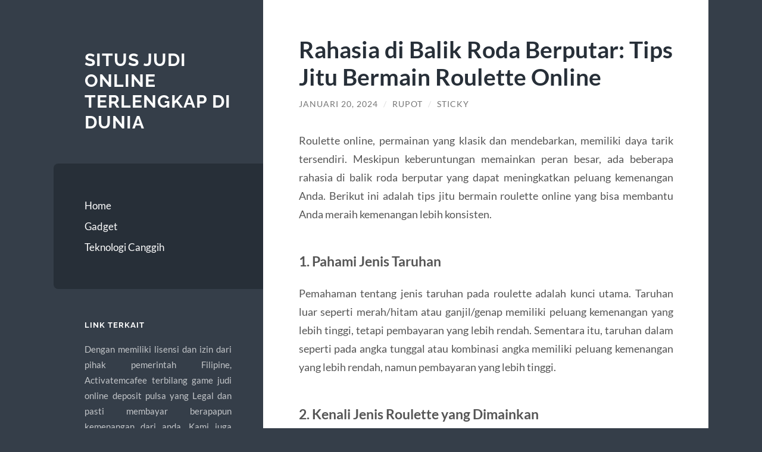

--- FILE ---
content_type: text/html; charset=UTF-8
request_url: https://www.activatemcafee.net/rahasia-di-balik-roda-berputar-tips-jitu-bermain-roulette-online/
body_size: 10527
content:
<!DOCTYPE html>

<html lang="id">

	<head>

		<meta charset="UTF-8">
		<meta name="viewport" content="width=device-width, initial-scale=1.0" >

		<link rel="profile" href="https://gmpg.org/xfn/11">

		<meta name='robots' content='index, follow, max-image-preview:large, max-snippet:-1, max-video-preview:-1' />
	<style>img:is([sizes="auto" i], [sizes^="auto," i]) { contain-intrinsic-size: 3000px 1500px }</style>
	
	<!-- This site is optimized with the Yoast SEO plugin v26.8 - https://yoast.com/product/yoast-seo-wordpress/ -->
	<title>Rahasia di Balik Roda Berputar: Tips Jitu Bermain Roulette Online - Situs Judi Online Terlengkap di Dunia</title>
	<link rel="canonical" href="https://www.activatemcafee.net/rahasia-di-balik-roda-berputar-tips-jitu-bermain-roulette-online/" />
	<meta property="og:locale" content="id_ID" />
	<meta property="og:type" content="article" />
	<meta property="og:title" content="Rahasia di Balik Roda Berputar: Tips Jitu Bermain Roulette Online - Situs Judi Online Terlengkap di Dunia" />
	<meta property="og:description" content="Roulette online, permainan yang klasik dan mendebarkan, memiliki daya tarik tersendiri. Meskipun keberuntungan memainkan peran besar, ada beberapa rahasia di balik roda berputar yang dapat meningkatkan peluang kemenangan Anda. Berikut ini adalah tips jitu bermain roulette online yang bisa membantu Anda meraih kemenangan lebih konsisten. 1. Pahami Jenis Taruhan Pemahaman tentang jenis taruhan pada roulette [&hellip;]" />
	<meta property="og:url" content="https://www.activatemcafee.net/rahasia-di-balik-roda-berputar-tips-jitu-bermain-roulette-online/" />
	<meta property="og:site_name" content="Situs Judi Online Terlengkap di Dunia" />
	<meta property="article:published_time" content="2024-01-19T20:22:44+00:00" />
	<meta name="author" content="Rupot" />
	<meta name="twitter:card" content="summary_large_image" />
	<meta name="twitter:label1" content="Ditulis oleh" />
	<meta name="twitter:data1" content="Rupot" />
	<meta name="twitter:label2" content="Estimasi waktu membaca" />
	<meta name="twitter:data2" content="2 menit" />
	<script type="application/ld+json" class="yoast-schema-graph">{"@context":"https://schema.org","@graph":[{"@type":"Article","@id":"https://www.activatemcafee.net/rahasia-di-balik-roda-berputar-tips-jitu-bermain-roulette-online/#article","isPartOf":{"@id":"https://www.activatemcafee.net/rahasia-di-balik-roda-berputar-tips-jitu-bermain-roulette-online/"},"author":{"name":"Rupot","@id":"https://www.activatemcafee.net/#/schema/person/0cca807dd6d05afd5a3559d01a9558bc"},"headline":"Rahasia di Balik Roda Berputar: Tips Jitu Bermain Roulette Online","datePublished":"2024-01-19T20:22:44+00:00","mainEntityOfPage":{"@id":"https://www.activatemcafee.net/rahasia-di-balik-roda-berputar-tips-jitu-bermain-roulette-online/"},"wordCount":385,"keywords":["Rolet Online","roulette","roulette online","Roulette Online Live","Roulette Online Spin"],"articleSection":["Uncategorized"],"inLanguage":"id"},{"@type":"WebPage","@id":"https://www.activatemcafee.net/rahasia-di-balik-roda-berputar-tips-jitu-bermain-roulette-online/","url":"https://www.activatemcafee.net/rahasia-di-balik-roda-berputar-tips-jitu-bermain-roulette-online/","name":"Rahasia di Balik Roda Berputar: Tips Jitu Bermain Roulette Online - Situs Judi Online Terlengkap di Dunia","isPartOf":{"@id":"https://www.activatemcafee.net/#website"},"datePublished":"2024-01-19T20:22:44+00:00","author":{"@id":"https://www.activatemcafee.net/#/schema/person/0cca807dd6d05afd5a3559d01a9558bc"},"breadcrumb":{"@id":"https://www.activatemcafee.net/rahasia-di-balik-roda-berputar-tips-jitu-bermain-roulette-online/#breadcrumb"},"inLanguage":"id","potentialAction":[{"@type":"ReadAction","target":["https://www.activatemcafee.net/rahasia-di-balik-roda-berputar-tips-jitu-bermain-roulette-online/"]}]},{"@type":"BreadcrumbList","@id":"https://www.activatemcafee.net/rahasia-di-balik-roda-berputar-tips-jitu-bermain-roulette-online/#breadcrumb","itemListElement":[{"@type":"ListItem","position":1,"name":"Home","item":"https://www.activatemcafee.net/"},{"@type":"ListItem","position":2,"name":"Rahasia di Balik Roda Berputar: Tips Jitu Bermain Roulette Online"}]},{"@type":"WebSite","@id":"https://www.activatemcafee.net/#website","url":"https://www.activatemcafee.net/","name":"Situs Judi Online Terlengkap di Dunia","description":"","potentialAction":[{"@type":"SearchAction","target":{"@type":"EntryPoint","urlTemplate":"https://www.activatemcafee.net/?s={search_term_string}"},"query-input":{"@type":"PropertyValueSpecification","valueRequired":true,"valueName":"search_term_string"}}],"inLanguage":"id"},{"@type":"Person","@id":"https://www.activatemcafee.net/#/schema/person/0cca807dd6d05afd5a3559d01a9558bc","name":"Rupot","image":{"@type":"ImageObject","inLanguage":"id","@id":"https://www.activatemcafee.net/#/schema/person/image/","url":"https://secure.gravatar.com/avatar/daa06832ea70bf35b29f9f82edfd5191796c6fe5faf6ba4960871b4aa6c53f93?s=96&d=mm&r=g","contentUrl":"https://secure.gravatar.com/avatar/daa06832ea70bf35b29f9f82edfd5191796c6fe5faf6ba4960871b4aa6c53f93?s=96&d=mm&r=g","caption":"Rupot"},"sameAs":["https://www.activatemcafee.net"],"url":"https://www.activatemcafee.net/author/rupot/"}]}</script>
	<!-- / Yoast SEO plugin. -->


<link rel="amphtml" href="https://www.activatemcafee.net/rahasia-di-balik-roda-berputar-tips-jitu-bermain-roulette-online/amp/" /><meta name="generator" content="AMP for WP 1.1.11"/><link rel="alternate" type="application/rss+xml" title="Situs Judi Online Terlengkap di Dunia &raquo; Feed" href="https://www.activatemcafee.net/feed/" />
<link rel="alternate" type="application/rss+xml" title="Situs Judi Online Terlengkap di Dunia &raquo; Umpan Komentar" href="https://www.activatemcafee.net/comments/feed/" />
<script type="text/javascript">
/* <![CDATA[ */
window._wpemojiSettings = {"baseUrl":"https:\/\/s.w.org\/images\/core\/emoji\/16.0.1\/72x72\/","ext":".png","svgUrl":"https:\/\/s.w.org\/images\/core\/emoji\/16.0.1\/svg\/","svgExt":".svg","source":{"concatemoji":"https:\/\/www.activatemcafee.net\/wp-includes\/js\/wp-emoji-release.min.js?ver=6.8.3"}};
/*! This file is auto-generated */
!function(s,n){var o,i,e;function c(e){try{var t={supportTests:e,timestamp:(new Date).valueOf()};sessionStorage.setItem(o,JSON.stringify(t))}catch(e){}}function p(e,t,n){e.clearRect(0,0,e.canvas.width,e.canvas.height),e.fillText(t,0,0);var t=new Uint32Array(e.getImageData(0,0,e.canvas.width,e.canvas.height).data),a=(e.clearRect(0,0,e.canvas.width,e.canvas.height),e.fillText(n,0,0),new Uint32Array(e.getImageData(0,0,e.canvas.width,e.canvas.height).data));return t.every(function(e,t){return e===a[t]})}function u(e,t){e.clearRect(0,0,e.canvas.width,e.canvas.height),e.fillText(t,0,0);for(var n=e.getImageData(16,16,1,1),a=0;a<n.data.length;a++)if(0!==n.data[a])return!1;return!0}function f(e,t,n,a){switch(t){case"flag":return n(e,"\ud83c\udff3\ufe0f\u200d\u26a7\ufe0f","\ud83c\udff3\ufe0f\u200b\u26a7\ufe0f")?!1:!n(e,"\ud83c\udde8\ud83c\uddf6","\ud83c\udde8\u200b\ud83c\uddf6")&&!n(e,"\ud83c\udff4\udb40\udc67\udb40\udc62\udb40\udc65\udb40\udc6e\udb40\udc67\udb40\udc7f","\ud83c\udff4\u200b\udb40\udc67\u200b\udb40\udc62\u200b\udb40\udc65\u200b\udb40\udc6e\u200b\udb40\udc67\u200b\udb40\udc7f");case"emoji":return!a(e,"\ud83e\udedf")}return!1}function g(e,t,n,a){var r="undefined"!=typeof WorkerGlobalScope&&self instanceof WorkerGlobalScope?new OffscreenCanvas(300,150):s.createElement("canvas"),o=r.getContext("2d",{willReadFrequently:!0}),i=(o.textBaseline="top",o.font="600 32px Arial",{});return e.forEach(function(e){i[e]=t(o,e,n,a)}),i}function t(e){var t=s.createElement("script");t.src=e,t.defer=!0,s.head.appendChild(t)}"undefined"!=typeof Promise&&(o="wpEmojiSettingsSupports",i=["flag","emoji"],n.supports={everything:!0,everythingExceptFlag:!0},e=new Promise(function(e){s.addEventListener("DOMContentLoaded",e,{once:!0})}),new Promise(function(t){var n=function(){try{var e=JSON.parse(sessionStorage.getItem(o));if("object"==typeof e&&"number"==typeof e.timestamp&&(new Date).valueOf()<e.timestamp+604800&&"object"==typeof e.supportTests)return e.supportTests}catch(e){}return null}();if(!n){if("undefined"!=typeof Worker&&"undefined"!=typeof OffscreenCanvas&&"undefined"!=typeof URL&&URL.createObjectURL&&"undefined"!=typeof Blob)try{var e="postMessage("+g.toString()+"("+[JSON.stringify(i),f.toString(),p.toString(),u.toString()].join(",")+"));",a=new Blob([e],{type:"text/javascript"}),r=new Worker(URL.createObjectURL(a),{name:"wpTestEmojiSupports"});return void(r.onmessage=function(e){c(n=e.data),r.terminate(),t(n)})}catch(e){}c(n=g(i,f,p,u))}t(n)}).then(function(e){for(var t in e)n.supports[t]=e[t],n.supports.everything=n.supports.everything&&n.supports[t],"flag"!==t&&(n.supports.everythingExceptFlag=n.supports.everythingExceptFlag&&n.supports[t]);n.supports.everythingExceptFlag=n.supports.everythingExceptFlag&&!n.supports.flag,n.DOMReady=!1,n.readyCallback=function(){n.DOMReady=!0}}).then(function(){return e}).then(function(){var e;n.supports.everything||(n.readyCallback(),(e=n.source||{}).concatemoji?t(e.concatemoji):e.wpemoji&&e.twemoji&&(t(e.twemoji),t(e.wpemoji)))}))}((window,document),window._wpemojiSettings);
/* ]]> */
</script>
<style id='wp-emoji-styles-inline-css' type='text/css'>

	img.wp-smiley, img.emoji {
		display: inline !important;
		border: none !important;
		box-shadow: none !important;
		height: 1em !important;
		width: 1em !important;
		margin: 0 0.07em !important;
		vertical-align: -0.1em !important;
		background: none !important;
		padding: 0 !important;
	}
</style>
<link rel='stylesheet' id='wp-block-library-css' href='https://www.activatemcafee.net/wp-includes/css/dist/block-library/style.min.css?ver=6.8.3' type='text/css' media='all' />
<style id='classic-theme-styles-inline-css' type='text/css'>
/*! This file is auto-generated */
.wp-block-button__link{color:#fff;background-color:#32373c;border-radius:9999px;box-shadow:none;text-decoration:none;padding:calc(.667em + 2px) calc(1.333em + 2px);font-size:1.125em}.wp-block-file__button{background:#32373c;color:#fff;text-decoration:none}
</style>
<style id='global-styles-inline-css' type='text/css'>
:root{--wp--preset--aspect-ratio--square: 1;--wp--preset--aspect-ratio--4-3: 4/3;--wp--preset--aspect-ratio--3-4: 3/4;--wp--preset--aspect-ratio--3-2: 3/2;--wp--preset--aspect-ratio--2-3: 2/3;--wp--preset--aspect-ratio--16-9: 16/9;--wp--preset--aspect-ratio--9-16: 9/16;--wp--preset--color--black: #272F38;--wp--preset--color--cyan-bluish-gray: #abb8c3;--wp--preset--color--white: #fff;--wp--preset--color--pale-pink: #f78da7;--wp--preset--color--vivid-red: #cf2e2e;--wp--preset--color--luminous-vivid-orange: #ff6900;--wp--preset--color--luminous-vivid-amber: #fcb900;--wp--preset--color--light-green-cyan: #7bdcb5;--wp--preset--color--vivid-green-cyan: #00d084;--wp--preset--color--pale-cyan-blue: #8ed1fc;--wp--preset--color--vivid-cyan-blue: #0693e3;--wp--preset--color--vivid-purple: #9b51e0;--wp--preset--color--accent: #FF706C;--wp--preset--color--dark-gray: #444;--wp--preset--color--medium-gray: #666;--wp--preset--color--light-gray: #888;--wp--preset--gradient--vivid-cyan-blue-to-vivid-purple: linear-gradient(135deg,rgba(6,147,227,1) 0%,rgb(155,81,224) 100%);--wp--preset--gradient--light-green-cyan-to-vivid-green-cyan: linear-gradient(135deg,rgb(122,220,180) 0%,rgb(0,208,130) 100%);--wp--preset--gradient--luminous-vivid-amber-to-luminous-vivid-orange: linear-gradient(135deg,rgba(252,185,0,1) 0%,rgba(255,105,0,1) 100%);--wp--preset--gradient--luminous-vivid-orange-to-vivid-red: linear-gradient(135deg,rgba(255,105,0,1) 0%,rgb(207,46,46) 100%);--wp--preset--gradient--very-light-gray-to-cyan-bluish-gray: linear-gradient(135deg,rgb(238,238,238) 0%,rgb(169,184,195) 100%);--wp--preset--gradient--cool-to-warm-spectrum: linear-gradient(135deg,rgb(74,234,220) 0%,rgb(151,120,209) 20%,rgb(207,42,186) 40%,rgb(238,44,130) 60%,rgb(251,105,98) 80%,rgb(254,248,76) 100%);--wp--preset--gradient--blush-light-purple: linear-gradient(135deg,rgb(255,206,236) 0%,rgb(152,150,240) 100%);--wp--preset--gradient--blush-bordeaux: linear-gradient(135deg,rgb(254,205,165) 0%,rgb(254,45,45) 50%,rgb(107,0,62) 100%);--wp--preset--gradient--luminous-dusk: linear-gradient(135deg,rgb(255,203,112) 0%,rgb(199,81,192) 50%,rgb(65,88,208) 100%);--wp--preset--gradient--pale-ocean: linear-gradient(135deg,rgb(255,245,203) 0%,rgb(182,227,212) 50%,rgb(51,167,181) 100%);--wp--preset--gradient--electric-grass: linear-gradient(135deg,rgb(202,248,128) 0%,rgb(113,206,126) 100%);--wp--preset--gradient--midnight: linear-gradient(135deg,rgb(2,3,129) 0%,rgb(40,116,252) 100%);--wp--preset--font-size--small: 16px;--wp--preset--font-size--medium: 20px;--wp--preset--font-size--large: 24px;--wp--preset--font-size--x-large: 42px;--wp--preset--font-size--regular: 18px;--wp--preset--font-size--larger: 32px;--wp--preset--spacing--20: 0.44rem;--wp--preset--spacing--30: 0.67rem;--wp--preset--spacing--40: 1rem;--wp--preset--spacing--50: 1.5rem;--wp--preset--spacing--60: 2.25rem;--wp--preset--spacing--70: 3.38rem;--wp--preset--spacing--80: 5.06rem;--wp--preset--shadow--natural: 6px 6px 9px rgba(0, 0, 0, 0.2);--wp--preset--shadow--deep: 12px 12px 50px rgba(0, 0, 0, 0.4);--wp--preset--shadow--sharp: 6px 6px 0px rgba(0, 0, 0, 0.2);--wp--preset--shadow--outlined: 6px 6px 0px -3px rgba(255, 255, 255, 1), 6px 6px rgba(0, 0, 0, 1);--wp--preset--shadow--crisp: 6px 6px 0px rgba(0, 0, 0, 1);}:where(.is-layout-flex){gap: 0.5em;}:where(.is-layout-grid){gap: 0.5em;}body .is-layout-flex{display: flex;}.is-layout-flex{flex-wrap: wrap;align-items: center;}.is-layout-flex > :is(*, div){margin: 0;}body .is-layout-grid{display: grid;}.is-layout-grid > :is(*, div){margin: 0;}:where(.wp-block-columns.is-layout-flex){gap: 2em;}:where(.wp-block-columns.is-layout-grid){gap: 2em;}:where(.wp-block-post-template.is-layout-flex){gap: 1.25em;}:where(.wp-block-post-template.is-layout-grid){gap: 1.25em;}.has-black-color{color: var(--wp--preset--color--black) !important;}.has-cyan-bluish-gray-color{color: var(--wp--preset--color--cyan-bluish-gray) !important;}.has-white-color{color: var(--wp--preset--color--white) !important;}.has-pale-pink-color{color: var(--wp--preset--color--pale-pink) !important;}.has-vivid-red-color{color: var(--wp--preset--color--vivid-red) !important;}.has-luminous-vivid-orange-color{color: var(--wp--preset--color--luminous-vivid-orange) !important;}.has-luminous-vivid-amber-color{color: var(--wp--preset--color--luminous-vivid-amber) !important;}.has-light-green-cyan-color{color: var(--wp--preset--color--light-green-cyan) !important;}.has-vivid-green-cyan-color{color: var(--wp--preset--color--vivid-green-cyan) !important;}.has-pale-cyan-blue-color{color: var(--wp--preset--color--pale-cyan-blue) !important;}.has-vivid-cyan-blue-color{color: var(--wp--preset--color--vivid-cyan-blue) !important;}.has-vivid-purple-color{color: var(--wp--preset--color--vivid-purple) !important;}.has-black-background-color{background-color: var(--wp--preset--color--black) !important;}.has-cyan-bluish-gray-background-color{background-color: var(--wp--preset--color--cyan-bluish-gray) !important;}.has-white-background-color{background-color: var(--wp--preset--color--white) !important;}.has-pale-pink-background-color{background-color: var(--wp--preset--color--pale-pink) !important;}.has-vivid-red-background-color{background-color: var(--wp--preset--color--vivid-red) !important;}.has-luminous-vivid-orange-background-color{background-color: var(--wp--preset--color--luminous-vivid-orange) !important;}.has-luminous-vivid-amber-background-color{background-color: var(--wp--preset--color--luminous-vivid-amber) !important;}.has-light-green-cyan-background-color{background-color: var(--wp--preset--color--light-green-cyan) !important;}.has-vivid-green-cyan-background-color{background-color: var(--wp--preset--color--vivid-green-cyan) !important;}.has-pale-cyan-blue-background-color{background-color: var(--wp--preset--color--pale-cyan-blue) !important;}.has-vivid-cyan-blue-background-color{background-color: var(--wp--preset--color--vivid-cyan-blue) !important;}.has-vivid-purple-background-color{background-color: var(--wp--preset--color--vivid-purple) !important;}.has-black-border-color{border-color: var(--wp--preset--color--black) !important;}.has-cyan-bluish-gray-border-color{border-color: var(--wp--preset--color--cyan-bluish-gray) !important;}.has-white-border-color{border-color: var(--wp--preset--color--white) !important;}.has-pale-pink-border-color{border-color: var(--wp--preset--color--pale-pink) !important;}.has-vivid-red-border-color{border-color: var(--wp--preset--color--vivid-red) !important;}.has-luminous-vivid-orange-border-color{border-color: var(--wp--preset--color--luminous-vivid-orange) !important;}.has-luminous-vivid-amber-border-color{border-color: var(--wp--preset--color--luminous-vivid-amber) !important;}.has-light-green-cyan-border-color{border-color: var(--wp--preset--color--light-green-cyan) !important;}.has-vivid-green-cyan-border-color{border-color: var(--wp--preset--color--vivid-green-cyan) !important;}.has-pale-cyan-blue-border-color{border-color: var(--wp--preset--color--pale-cyan-blue) !important;}.has-vivid-cyan-blue-border-color{border-color: var(--wp--preset--color--vivid-cyan-blue) !important;}.has-vivid-purple-border-color{border-color: var(--wp--preset--color--vivid-purple) !important;}.has-vivid-cyan-blue-to-vivid-purple-gradient-background{background: var(--wp--preset--gradient--vivid-cyan-blue-to-vivid-purple) !important;}.has-light-green-cyan-to-vivid-green-cyan-gradient-background{background: var(--wp--preset--gradient--light-green-cyan-to-vivid-green-cyan) !important;}.has-luminous-vivid-amber-to-luminous-vivid-orange-gradient-background{background: var(--wp--preset--gradient--luminous-vivid-amber-to-luminous-vivid-orange) !important;}.has-luminous-vivid-orange-to-vivid-red-gradient-background{background: var(--wp--preset--gradient--luminous-vivid-orange-to-vivid-red) !important;}.has-very-light-gray-to-cyan-bluish-gray-gradient-background{background: var(--wp--preset--gradient--very-light-gray-to-cyan-bluish-gray) !important;}.has-cool-to-warm-spectrum-gradient-background{background: var(--wp--preset--gradient--cool-to-warm-spectrum) !important;}.has-blush-light-purple-gradient-background{background: var(--wp--preset--gradient--blush-light-purple) !important;}.has-blush-bordeaux-gradient-background{background: var(--wp--preset--gradient--blush-bordeaux) !important;}.has-luminous-dusk-gradient-background{background: var(--wp--preset--gradient--luminous-dusk) !important;}.has-pale-ocean-gradient-background{background: var(--wp--preset--gradient--pale-ocean) !important;}.has-electric-grass-gradient-background{background: var(--wp--preset--gradient--electric-grass) !important;}.has-midnight-gradient-background{background: var(--wp--preset--gradient--midnight) !important;}.has-small-font-size{font-size: var(--wp--preset--font-size--small) !important;}.has-medium-font-size{font-size: var(--wp--preset--font-size--medium) !important;}.has-large-font-size{font-size: var(--wp--preset--font-size--large) !important;}.has-x-large-font-size{font-size: var(--wp--preset--font-size--x-large) !important;}
:where(.wp-block-post-template.is-layout-flex){gap: 1.25em;}:where(.wp-block-post-template.is-layout-grid){gap: 1.25em;}
:where(.wp-block-columns.is-layout-flex){gap: 2em;}:where(.wp-block-columns.is-layout-grid){gap: 2em;}
:root :where(.wp-block-pullquote){font-size: 1.5em;line-height: 1.6;}
</style>
<link rel='stylesheet' id='wilson_fonts-css' href='https://www.activatemcafee.net/wp-content/themes/wilson/assets/css/fonts.css?ver=6.8.3' type='text/css' media='all' />
<link rel='stylesheet' id='wilson_style-css' href='https://www.activatemcafee.net/wp-content/themes/wilson/style.css?ver=2.1.3' type='text/css' media='all' />
<script type="text/javascript" src="https://www.activatemcafee.net/wp-includes/js/jquery/jquery.min.js?ver=3.7.1" id="jquery-core-js"></script>
<script type="text/javascript" src="https://www.activatemcafee.net/wp-includes/js/jquery/jquery-migrate.min.js?ver=3.4.1" id="jquery-migrate-js"></script>
<script type="text/javascript" src="https://www.activatemcafee.net/wp-content/themes/wilson/assets/js/global.js?ver=2.1.3" id="wilson_global-js"></script>
<link rel="https://api.w.org/" href="https://www.activatemcafee.net/wp-json/" /><link rel="alternate" title="JSON" type="application/json" href="https://www.activatemcafee.net/wp-json/wp/v2/posts/1342" /><link rel="EditURI" type="application/rsd+xml" title="RSD" href="https://www.activatemcafee.net/xmlrpc.php?rsd" />
<meta name="generator" content="WordPress 6.8.3" />
<link rel='shortlink' href='https://www.activatemcafee.net/?p=1342' />
<link rel="alternate" title="oEmbed (JSON)" type="application/json+oembed" href="https://www.activatemcafee.net/wp-json/oembed/1.0/embed?url=https%3A%2F%2Fwww.activatemcafee.net%2Frahasia-di-balik-roda-berputar-tips-jitu-bermain-roulette-online%2F" />
<link rel="alternate" title="oEmbed (XML)" type="text/xml+oembed" href="https://www.activatemcafee.net/wp-json/oembed/1.0/embed?url=https%3A%2F%2Fwww.activatemcafee.net%2Frahasia-di-balik-roda-berputar-tips-jitu-bermain-roulette-online%2F&#038;format=xml" />
<style type="text/css">.recentcomments a{display:inline !important;padding:0 !important;margin:0 !important;}</style>
	</head>
	
	<body class="wp-singular post-template-default single single-post postid-1342 single-format-standard wp-theme-wilson">

		
		<a class="skip-link button" href="#site-content">Skip to the content</a>
	
		<div class="wrapper">
	
			<header class="sidebar" id="site-header">
							
				<div class="blog-header">

									
						<div class="blog-info">
						
															<div class="blog-title">
									<a href="https://www.activatemcafee.net" rel="home">Situs Judi Online Terlengkap di Dunia</a>
								</div>
														
													
						</div><!-- .blog-info -->
						
					
				</div><!-- .blog-header -->
				
				<div class="nav-toggle toggle">
				
					<p>
						<span class="show">Show menu</span>
						<span class="hide">Hide menu</span>
					</p>
				
					<div class="bars">
							
						<div class="bar"></div>
						<div class="bar"></div>
						<div class="bar"></div>
						
						<div class="clear"></div>
						
					</div><!-- .bars -->
				
				</div><!-- .nav-toggle -->
				
				<div class="blog-menu">
			
					<ul class="navigation">
					
						<li id="menu-item-85" class="menu-item menu-item-type-custom menu-item-object-custom menu-item-85"><a href="/">Home</a></li>
<li id="menu-item-86" class="menu-item menu-item-type-taxonomy menu-item-object-category menu-item-86"><a href="https://www.activatemcafee.net/category/gadget/">Gadget</a></li>
<li id="menu-item-87" class="menu-item menu-item-type-taxonomy menu-item-object-category menu-item-87"><a href="https://www.activatemcafee.net/category/teknologi-canggih/">Teknologi Canggih</a></li>
												
					</ul><!-- .navigation -->
				</div><!-- .blog-menu -->
				
				<div class="mobile-menu">
						 
					<ul class="navigation">
					
						<li class="menu-item menu-item-type-custom menu-item-object-custom menu-item-85"><a href="/">Home</a></li>
<li class="menu-item menu-item-type-taxonomy menu-item-object-category menu-item-86"><a href="https://www.activatemcafee.net/category/gadget/">Gadget</a></li>
<li class="menu-item menu-item-type-taxonomy menu-item-object-category menu-item-87"><a href="https://www.activatemcafee.net/category/teknologi-canggih/">Teknologi Canggih</a></li>
						
					</ul>
					 
				</div><!-- .mobile-menu -->
				
				
					<div class="widgets" role="complementary">
					
						<div id="text-3" class="widget widget_text"><div class="widget-content"><h3 class="widget-title">Link Terkait</h3>			<div class="textwidget"><p style="text-align: justify;">Dengan memiliki lisensi dan izin dari pihak pemerintah Filipine, Activatemcafee terbilang game judi online deposit pulsa yang Legal dan pasti membayar berapapun kemenangan dari anda. Kami juga menyediakan sangat banyak situs slot online terbaik dengan jackpot ratusan juta. Rasakan sensasi baru dengan memainkan game judi slot deposit pulsa dengan minimal deposit termurah. Kunjungi website Activatemcafee sekarang juga dan rasakan jackpotnya. Atau menjadikan kegiatan mereka bermain judi sebagai mata pencaharian utama yang di hasilkan dari game judi slot lengkap.</p>
<p style="text-align: justify;">Game slot online merupakan permainan judi online yang saat ini sangat digemari dan disukai oleh masyarakat Indonesia. Dengan menawarkan keuntungan fantastis dan besar, serta kemudahan permainannya membuat semua kalangan dari muda ke tua, pria ke wanita semua suka memainkannya. Bayangkan saja dengan modal ratusan perak, Anda bisa menang hingga ratusan juta rupiah dalam permainan slot. Dibandingkan dengan permainan judi online yang lain, Slot merupakan game dengan hadiah terbesar. Ditambah lagi adanya sistem jackpot yang bisa Anda dapatkan secara random.</p>
<p style="text-align: justify;">Dalam melakukan pendaftaran di situs judi online terpercaya ini sangat mudah dan gratis. Anda hanya perlu untuk mengklik tombol &#8220;daftar&#8221; yang ada di pojok kanan atas, setelah itu anda diwajibkan mengisi formulir registrasi dengan data yang valid. Setelah berhasil melakukan registrasi, member bisa melakukan deposit pertama anda agar bisa bermain di situs judi slot online uang asli Activatemcafee. Nah untuk bisa bermain daftar slot online terlengkap, terbaik dan terbaru kamu haru mengikuti cara daftar slot online yang resmi.</p>
</div>
		</div></div><div id="search-2" class="widget widget_search"><div class="widget-content"><form role="search" method="get" class="search-form" action="https://www.activatemcafee.net/">
				<label>
					<span class="screen-reader-text">Cari untuk:</span>
					<input type="search" class="search-field" placeholder="Cari &hellip;" value="" name="s" />
				</label>
				<input type="submit" class="search-submit" value="Cari" />
			</form></div></div>
		<div id="recent-posts-2" class="widget widget_recent_entries"><div class="widget-content">
		<h3 class="widget-title">Pos-pos Terbaru</h3>
		<ul>
											<li>
					<a href="https://www.activatemcafee.net/strategi-memaksimalkan-bonus-dan-free-spin-di-slot-gacor/">Strategi Memaksimalkan Bonus dan Free Spin di Slot Gacor</a>
									</li>
											<li>
					<a href="https://www.activatemcafee.net/panduan-pemula-airbet88-cara-memulai-deposit-cepat-dan-pilihan-game-terbaik/">Panduan Pemula AIRBET88: Cara Memulai, Deposit Cepat, dan Pilihan Game Terbaik</a>
									</li>
											<li>
					<a href="https://www.activatemcafee.net/cara-mendeteksi-room-gacor-mahjong-ways-dalam-10-spin-pertama/">Cara Mendeteksi Room Gacor Mahjong Ways Dalam 10 Spin Pertama</a>
									</li>
											<li>
					<a href="https://www.activatemcafee.net/mapan99-pola-lembut-peluang-terbuka/">MAPAN99: Pola Lembut &#038; Peluang Terbuka</a>
									</li>
											<li>
					<a href="https://www.activatemcafee.net/teknik-burst-wave-spin-untuk-menghidupkan-game-yang-hampir-mati/">Teknik Burst-Wave Spin untuk Menghidupkan Game yang Hampir Mati</a>
									</li>
					</ul>

		</div></div><div id="recent-comments-2" class="widget widget_recent_comments"><div class="widget-content"><h3 class="widget-title">Komentar Terbaru</h3><ul id="recentcomments"></ul></div></div><div id="archives-2" class="widget widget_archive"><div class="widget-content"><h3 class="widget-title">Arsip</h3>
			<ul>
					<li><a href='https://www.activatemcafee.net/2025/12/'>Desember 2025</a></li>
	<li><a href='https://www.activatemcafee.net/2025/11/'>November 2025</a></li>
	<li><a href='https://www.activatemcafee.net/2025/10/'>Oktober 2025</a></li>
	<li><a href='https://www.activatemcafee.net/2025/08/'>Agustus 2025</a></li>
	<li><a href='https://www.activatemcafee.net/2025/07/'>Juli 2025</a></li>
	<li><a href='https://www.activatemcafee.net/2025/06/'>Juni 2025</a></li>
	<li><a href='https://www.activatemcafee.net/2025/05/'>Mei 2025</a></li>
	<li><a href='https://www.activatemcafee.net/2025/04/'>April 2025</a></li>
	<li><a href='https://www.activatemcafee.net/2025/03/'>Maret 2025</a></li>
	<li><a href='https://www.activatemcafee.net/2025/02/'>Februari 2025</a></li>
	<li><a href='https://www.activatemcafee.net/2025/01/'>Januari 2025</a></li>
	<li><a href='https://www.activatemcafee.net/2024/12/'>Desember 2024</a></li>
	<li><a href='https://www.activatemcafee.net/2024/10/'>Oktober 2024</a></li>
	<li><a href='https://www.activatemcafee.net/2024/09/'>September 2024</a></li>
	<li><a href='https://www.activatemcafee.net/2024/08/'>Agustus 2024</a></li>
	<li><a href='https://www.activatemcafee.net/2024/07/'>Juli 2024</a></li>
	<li><a href='https://www.activatemcafee.net/2024/06/'>Juni 2024</a></li>
	<li><a href='https://www.activatemcafee.net/2024/05/'>Mei 2024</a></li>
	<li><a href='https://www.activatemcafee.net/2024/04/'>April 2024</a></li>
	<li><a href='https://www.activatemcafee.net/2024/03/'>Maret 2024</a></li>
	<li><a href='https://www.activatemcafee.net/2024/02/'>Februari 2024</a></li>
	<li><a href='https://www.activatemcafee.net/2024/01/'>Januari 2024</a></li>
	<li><a href='https://www.activatemcafee.net/2023/12/'>Desember 2023</a></li>
	<li><a href='https://www.activatemcafee.net/2023/11/'>November 2023</a></li>
	<li><a href='https://www.activatemcafee.net/2023/10/'>Oktober 2023</a></li>
	<li><a href='https://www.activatemcafee.net/2023/09/'>September 2023</a></li>
	<li><a href='https://www.activatemcafee.net/2023/08/'>Agustus 2023</a></li>
	<li><a href='https://www.activatemcafee.net/2023/07/'>Juli 2023</a></li>
	<li><a href='https://www.activatemcafee.net/2023/06/'>Juni 2023</a></li>
	<li><a href='https://www.activatemcafee.net/2023/05/'>Mei 2023</a></li>
	<li><a href='https://www.activatemcafee.net/2023/04/'>April 2023</a></li>
	<li><a href='https://www.activatemcafee.net/2023/03/'>Maret 2023</a></li>
	<li><a href='https://www.activatemcafee.net/2023/02/'>Februari 2023</a></li>
	<li><a href='https://www.activatemcafee.net/2023/01/'>Januari 2023</a></li>
	<li><a href='https://www.activatemcafee.net/2022/12/'>Desember 2022</a></li>
	<li><a href='https://www.activatemcafee.net/2022/11/'>November 2022</a></li>
	<li><a href='https://www.activatemcafee.net/2022/07/'>Juli 2022</a></li>
	<li><a href='https://www.activatemcafee.net/2022/03/'>Maret 2022</a></li>
	<li><a href='https://www.activatemcafee.net/2022/02/'>Februari 2022</a></li>
	<li><a href='https://www.activatemcafee.net/2021/06/'>Juni 2021</a></li>
	<li><a href='https://www.activatemcafee.net/2021/05/'>Mei 2021</a></li>
	<li><a href='https://www.activatemcafee.net/2021/04/'>April 2021</a></li>
	<li><a href='https://www.activatemcafee.net/2021/01/'>Januari 2021</a></li>
	<li><a href='https://www.activatemcafee.net/2020/11/'>November 2020</a></li>
	<li><a href='https://www.activatemcafee.net/2020/09/'>September 2020</a></li>
	<li><a href='https://www.activatemcafee.net/2020/08/'>Agustus 2020</a></li>
	<li><a href='https://www.activatemcafee.net/2020/07/'>Juli 2020</a></li>
	<li><a href='https://www.activatemcafee.net/2011/08/'>Agustus 2011</a></li>
			</ul>

			</div></div><div id="categories-2" class="widget widget_categories"><div class="widget-content"><h3 class="widget-title">Kategori</h3>
			<ul>
					<li class="cat-item cat-item-823"><a href="https://www.activatemcafee.net/category/airbet88/">AIRBET88</a>
</li>
	<li class="cat-item cat-item-767"><a href="https://www.activatemcafee.net/category/baccarat-online/">baccarat online</a>
</li>
	<li class="cat-item cat-item-163"><a href="https://www.activatemcafee.net/category/bonus-new-member/">Bonus New Member</a>
</li>
	<li class="cat-item cat-item-3"><a href="https://www.activatemcafee.net/category/gadget/">Gadget</a>
</li>
	<li class="cat-item cat-item-682"><a href="https://www.activatemcafee.net/category/gates-of-olympus/">gates of olympus</a>
</li>
	<li class="cat-item cat-item-783"><a href="https://www.activatemcafee.net/category/link-alternatif-sbobet/">link alternatif sbobet</a>
</li>
	<li class="cat-item cat-item-719"><a href="https://www.activatemcafee.net/category/mahjong-ways/">mahjong ways</a>
</li>
	<li class="cat-item cat-item-746"><a href="https://www.activatemcafee.net/category/roulette/">roulette</a>
</li>
	<li class="cat-item cat-item-307"><a href="https://www.activatemcafee.net/category/sbobet/">sbobet</a>
</li>
	<li class="cat-item cat-item-748"><a href="https://www.activatemcafee.net/category/server-thailand/">server thailand</a>
</li>
	<li class="cat-item cat-item-312"><a href="https://www.activatemcafee.net/category/slot/">slot</a>
</li>
	<li class="cat-item cat-item-667"><a href="https://www.activatemcafee.net/category/slot-bet-100/">slot bet 100</a>
</li>
	<li class="cat-item cat-item-726"><a href="https://www.activatemcafee.net/category/slot-bet-200-perak/">slot bet 200 perak</a>
</li>
	<li class="cat-item cat-item-253"><a href="https://www.activatemcafee.net/category/slot-gacor/">slot gacor</a>
</li>
	<li class="cat-item cat-item-289"><a href="https://www.activatemcafee.net/category/slot-nexus/">slot nexus</a>
</li>
	<li class="cat-item cat-item-729"><a href="https://www.activatemcafee.net/category/slot777/">slot777</a>
</li>
	<li class="cat-item cat-item-737"><a href="https://www.activatemcafee.net/category/spaceman/">spaceman</a>
</li>
	<li class="cat-item cat-item-673"><a href="https://www.activatemcafee.net/category/starlight-princess/">starlight princess</a>
</li>
	<li class="cat-item cat-item-2"><a href="https://www.activatemcafee.net/category/teknologi-canggih/">Teknologi Canggih</a>
</li>
	<li class="cat-item cat-item-1"><a href="https://www.activatemcafee.net/category/uncategorized/">Uncategorized</a>
</li>
			</ul>

			</div></div><div id="meta-2" class="widget widget_meta"><div class="widget-content"><h3 class="widget-title">Meta</h3>
		<ul>
						<li><a rel="nofollow" href="https://www.activatemcafee.net/wp-login.php">Masuk</a></li>
			<li><a href="https://www.activatemcafee.net/feed/">Feed entri</a></li>
			<li><a href="https://www.activatemcafee.net/comments/feed/">Feed komentar</a></li>

			<li><a href="https://wordpress.org/">WordPress.org</a></li>
		</ul>

		</div></div><div id="text-2" class="widget widget_text"><div class="widget-content"><h3 class="widget-title">Affliation Sites</h3>			<div class="textwidget"></div>
		</div></div>						
					</div><!-- .widgets -->
					
													
			</header><!-- .sidebar -->

			<main class="content" id="site-content">	
		<div class="posts">
	
			<article id="post-1342" class="post-1342 post type-post status-publish format-standard hentry category-uncategorized tag-rolet-online tag-roulette tag-roulette-online tag-roulette-online-live tag-roulette-online-spin">
			
							
				<div class="post-inner">

					<div class="post-header">

						
															<h1 class="post-title">Rahasia di Balik Roda Berputar: Tips Jitu Bermain Roulette Online</h1>
							
						
								
		<div class="post-meta">
		
			<span class="post-date"><a href="https://www.activatemcafee.net/rahasia-di-balik-roda-berputar-tips-jitu-bermain-roulette-online/">Januari 20, 2024</a></span>
			
			<span class="date-sep"> / </span>
				
			<span class="post-author"><a href="https://www.activatemcafee.net/author/rupot/" title="Pos-pos oleh Rupot" rel="author">Rupot</a></span>
			
						
			 
			
				<span class="date-sep"> / </span>
			
				Sticky			
						
												
		</div><!-- .post-meta -->

		
					</div><!-- .post-header -->

					
						<div class="post-content">

							<p style="text-align: justify;">Roulette online, permainan yang klasik dan mendebarkan, memiliki daya tarik tersendiri. Meskipun keberuntungan memainkan peran besar, ada beberapa rahasia di balik roda berputar yang dapat meningkatkan peluang kemenangan Anda. Berikut ini adalah tips jitu bermain roulette online yang bisa membantu Anda meraih kemenangan lebih konsisten.</p>
<h4 style="text-align: justify;">1. <strong>Pahami Jenis Taruhan</strong></h4>
<p style="text-align: justify;">Pemahaman tentang jenis taruhan pada roulette adalah kunci utama. Taruhan luar seperti merah/hitam atau ganjil/genap memiliki peluang kemenangan yang lebih tinggi, tetapi pembayaran yang lebih rendah. Sementara itu, taruhan dalam seperti pada angka tunggal atau kombinasi angka memiliki peluang kemenangan yang lebih rendah, namun pembayaran yang lebih tinggi.</p>
<h4 style="text-align: justify;">2. <strong>Kenali Jenis Roulette yang Dimainkan</strong></h4>
<p style="text-align: justify;">Terdapat beberapa jenis roulette online, seperti roulette Eropa, Amerika, dan Prancis. Roulette Eropa memiliki satu slot nol, sedangkan roulette Amerika memiliki dua slot nol. Pilih jenis roulette yang sesuai dengan preferensi Anda, karena perbedaan jumlah slot nol dapat memengaruhi peluang kemenangan.</p>
<h4 style="text-align: justify;">3. <strong>Atur Batas Taruhan dan Anggaran</strong></h4>
<p style="text-align: justify;">Menetapkan batas taruhan dan anggaran sebelum bermain adalah langkah penting. Hal ini membantu Anda mengelola risiko dan mencegah kerugian berlebihan. Tetapkan batas taruhan harian atau sesi dan disiplinlah untuk tidak melampaui batas tersebut.</p>
<h4 style="text-align: justify;">4. <strong>Manfaatkan Strategi Taruhan yang Tepat</strong></h4>
<p style="text-align: justify;">Beberapa pemain roulette online mengadopsi strategi taruhan tertentu, seperti Martingale atau Paroli. Martingale melibatkan peningkatan taruhan setelah setiap kerugian, sementara Paroli melibatkan peningkatan taruhan setelah setiap kemenangan. Pilih strategi yang sesuai dengan gaya bermain Anda, dan terapkan dengan bijak.</p>
<h4 style="text-align: justify;">5. <strong>Perhatikan Statistik Meja</strong></h4>
<p style="text-align: justify;">Sebagian besar platform live casino menyediakan statistik meja, termasuk hasil putaran sebelumnya. Meskipun roulette adalah permainan keberuntungan, memantau statistik meja dapat membantu Anda mengidentifikasi pola atau tren tertentu. Pilih meja dengan hasil yang menguntungkan atau stabil.</p>
<h4 style="text-align: justify;">6. <strong>Gunakan Bonus dan Promosi dengan Bijak</strong></h4>
<p style="text-align: justify;">Banyak live casino menawarkan bonus dan promosi untuk pemain roulette online. Manfaatkan bonus selamat datang, cashback, atau promosi lainnya dengan bijak. Namun, perhatikan persyaratan taruhan yang terkait dengan bonus untuk menghindari kekecewaan.</p>
<h4 style="text-align: justify;">Kesimpulan</h4>
<p style="text-align: justify;">Roulette online adalah permainan yang memadukan keberuntungan dan strategi. Dengan memahami jenis taruhan, jenis roulette, menetapkan batas taruhan, menggunakan strategi taruhan yang tepat, memantau statistik meja, dan memanfaatkan bonus dengan bijak, Anda dapat meningkatkan peluang kemenangan Anda. Ingatlah bahwa tidak ada strategi yang menjamin kemenangan, tetapi dengan menggabungkan pemahaman dan kebijaksanaan, Anda dapat menikmati pengalaman <strong><a href="https://www.lakebluffcriterium.com/">Roulette Online Live</a></strong> dengan lebih baik. Selamat bermain dan semoga roda berputar sesuai dengan keinginan Anda!</p>

						</div><!-- .post-content -->

									
				</div><!-- .post-inner -->

			</article><!-- .post -->

		</div><!-- .posts -->

										
			<div class="post-meta-bottom">

				<div class="post-cat-tags">

					<p class="post-categories"><span>Categories:</span> <a href="https://www.activatemcafee.net/category/uncategorized/" rel="category tag">Uncategorized</a></p>

					<p class="post-tags">Tags: <a href="https://www.activatemcafee.net/tag/rolet-online/" rel="tag">Rolet Online</a>, <a href="https://www.activatemcafee.net/tag/roulette/" rel="tag">roulette</a>, <a href="https://www.activatemcafee.net/tag/roulette-online/" rel="tag">roulette online</a>, <a href="https://www.activatemcafee.net/tag/roulette-online-live/" rel="tag">Roulette Online Live</a>, <a href="https://www.activatemcafee.net/tag/roulette-online-spin/" rel="tag">Roulette Online Spin</a></p>
				</div><!-- .post-cat-tags -->

				
					<nav class="post-nav archive-nav">

													<a class="post-nav-older" href="https://www.activatemcafee.net/kesenangan-taruhan-tinggi-slot-bet-100-terbaik-di-dunia/">
								&laquo; Kesenangan Taruhan Tinggi: Slot Bet 100 Terbaik di Dunia							</a>
						
													<a class="post-nav-newer" href="https://www.activatemcafee.net/jackpot-tiada-akhir-slot-online-gacor-yang-membuat-pemain-bergembira/">
								Jackpot Tiada Akhir: Slot Online Gacor yang Membuat Pemain Bergembira &raquo;							</a>
						
					</nav><!-- .post-nav -->

				
			</div><!-- .post-meta-bottom -->

			
			<footer class="footer section large-padding bg-dark clear" id="site-footer">

			
			<div class="credits">
				
				<p class="credits-left">&copy; 2026 <a href="https://www.activatemcafee.net">Situs Judi Online Terlengkap di Dunia</a></p>
				
				<p class="credits-right"><span>Theme by <a href="https://andersnoren.se">Anders Nor&eacute;n</a></span> &mdash; <a class="tothetop" href="#site-header">Up &uarr;</a></p>
				
			</div><!-- .credits -->
		
		</footer><!-- #site-footer -->
		
	</main><!-- #site-content -->
	
</div><!-- .wrapper -->

<script type="speculationrules">
{"prefetch":[{"source":"document","where":{"and":[{"href_matches":"\/*"},{"not":{"href_matches":["\/wp-*.php","\/wp-admin\/*","\/wp-content\/uploads\/*","\/wp-content\/*","\/wp-content\/plugins\/*","\/wp-content\/themes\/wilson\/*","\/*\\?(.+)"]}},{"not":{"selector_matches":"a[rel~=\"nofollow\"]"}},{"not":{"selector_matches":".no-prefetch, .no-prefetch a"}}]},"eagerness":"conservative"}]}
</script>

<script defer src="https://static.cloudflareinsights.com/beacon.min.js/vcd15cbe7772f49c399c6a5babf22c1241717689176015" integrity="sha512-ZpsOmlRQV6y907TI0dKBHq9Md29nnaEIPlkf84rnaERnq6zvWvPUqr2ft8M1aS28oN72PdrCzSjY4U6VaAw1EQ==" data-cf-beacon='{"version":"2024.11.0","token":"0c18306840334b83a308634fa9277fc9","r":1,"server_timing":{"name":{"cfCacheStatus":true,"cfEdge":true,"cfExtPri":true,"cfL4":true,"cfOrigin":true,"cfSpeedBrain":true},"location_startswith":null}}' crossorigin="anonymous"></script>
</body>
</html>